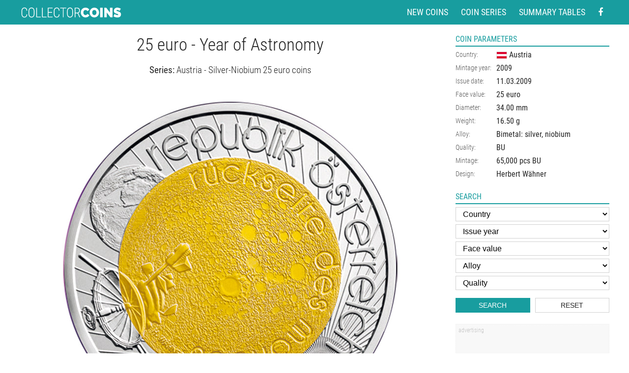

--- FILE ---
content_type: text/html; charset=utf-8
request_url: https://www.google.com/recaptcha/api2/aframe
body_size: 254
content:
<!DOCTYPE HTML><html><head><meta http-equiv="content-type" content="text/html; charset=UTF-8"></head><body><script nonce="AZ6EvwxILUHV0EQR6XzZBQ">/** Anti-fraud and anti-abuse applications only. See google.com/recaptcha */ try{var clients={'sodar':'https://pagead2.googlesyndication.com/pagead/sodar?'};window.addEventListener("message",function(a){try{if(a.source===window.parent){var b=JSON.parse(a.data);var c=clients[b['id']];if(c){var d=document.createElement('img');d.src=c+b['params']+'&rc='+(localStorage.getItem("rc::a")?sessionStorage.getItem("rc::b"):"");window.document.body.appendChild(d);sessionStorage.setItem("rc::e",parseInt(sessionStorage.getItem("rc::e")||0)+1);localStorage.setItem("rc::h",'1768459859316');}}}catch(b){}});window.parent.postMessage("_grecaptcha_ready", "*");}catch(b){}</script></body></html>

--- FILE ---
content_type: text/css
request_url: https://www.coin-database.com/styly/styles.css?111
body_size: 4286
content:
/* cyrillic-ext */

@font-face {
	font-family: 'Roboto Condensed';
	font-style: normal;
	font-weight: 300;
	font-display: swap;
	src: local('Roboto Condensed Light'), local('RobotoCondensed-Light'), url(https://fonts.gstatic.com/s/robotocondensed/v19/ieVi2ZhZI2eCN5jzbjEETS9weq8-33mZGCkYb8td.woff2) format('woff2');
	unicode-range: U+0460-052F, U+1C80-1C88, U+20B4, U+2DE0-2DFF, U+A640-A69F, U+FE2E-FE2F;
}


/* cyrillic */

@font-face {
	font-family: 'Roboto Condensed';
	font-style: normal;
	font-weight: 300;
	font-display: swap;
	src: local('Roboto Condensed Light'), local('RobotoCondensed-Light'), url(https://fonts.gstatic.com/s/robotocondensed/v19/ieVi2ZhZI2eCN5jzbjEETS9weq8-33mZGCAYb8td.woff2) format('woff2');
	unicode-range: U+0400-045F, U+0490-0491, U+04B0-04B1, U+2116;
}


/* greek-ext */

@font-face {
	font-family: 'Roboto Condensed';
	font-style: normal;
	font-weight: 300;
	font-display: swap;
	src: local('Roboto Condensed Light'), local('RobotoCondensed-Light'), url(https://fonts.gstatic.com/s/robotocondensed/v19/ieVi2ZhZI2eCN5jzbjEETS9weq8-33mZGCgYb8td.woff2) format('woff2');
	unicode-range: U+1F00-1FFF;
}


/* greek */

@font-face {
	font-family: 'Roboto Condensed';
	font-style: normal;
	font-weight: 300;
	font-display: swap;
	src: local('Roboto Condensed Light'), local('RobotoCondensed-Light'), url(https://fonts.gstatic.com/s/robotocondensed/v19/ieVi2ZhZI2eCN5jzbjEETS9weq8-33mZGCcYb8td.woff2) format('woff2');
	unicode-range: U+0370-03FF;
}


/* vietnamese */

@font-face {
	font-family: 'Roboto Condensed';
	font-style: normal;
	font-weight: 300;
	font-display: swap;
	src: local('Roboto Condensed Light'), local('RobotoCondensed-Light'), url(https://fonts.gstatic.com/s/robotocondensed/v19/ieVi2ZhZI2eCN5jzbjEETS9weq8-33mZGCsYb8td.woff2) format('woff2');
	unicode-range: U+0102-0103, U+0110-0111, U+0128-0129, U+0168-0169, U+01A0-01A1, U+01AF-01B0, U+1EA0-1EF9, U+20AB;
}


/* latin-ext */

@font-face {
	font-family: 'Roboto Condensed';
	font-style: normal;
	font-weight: 300;
	font-display: swap;
	src: local('Roboto Condensed Light'), local('RobotoCondensed-Light'), url(https://fonts.gstatic.com/s/robotocondensed/v19/ieVi2ZhZI2eCN5jzbjEETS9weq8-33mZGCoYb8td.woff2) format('woff2');
	unicode-range: U+0100-024F, U+0259, U+1E00-1EFF, U+2020, U+20A0-20AB, U+20AD-20CF, U+2113, U+2C60-2C7F, U+A720-A7FF;
}


/* latin */

@font-face {
	font-family: 'Roboto Condensed';
	font-style: normal;
	font-weight: 300;
	font-display: swap;
	src: local('Roboto Condensed Light'), local('RobotoCondensed-Light'), url(https://fonts.gstatic.com/s/robotocondensed/v19/ieVi2ZhZI2eCN5jzbjEETS9weq8-33mZGCQYbw.woff2) format('woff2');
	unicode-range: U+0000-00FF, U+0131, U+0152-0153, U+02BB-02BC, U+02C6, U+02DA, U+02DC, U+2000-206F, U+2074, U+20AC, U+2122, U+2191, U+2193, U+2212, U+2215, U+FEFF, U+FFFD;
}


/* cyrillic-ext */

@font-face {
	font-family: 'Roboto Condensed';
	font-style: normal;
	font-weight: 400;
	font-display: swap;
	src: local('Roboto Condensed'), local('RobotoCondensed-Regular'), url(https://fonts.gstatic.com/s/robotocondensed/v19/ieVl2ZhZI2eCN5jzbjEETS9weq8-19-7DRs5.woff2) format('woff2');
	unicode-range: U+0460-052F, U+1C80-1C88, U+20B4, U+2DE0-2DFF, U+A640-A69F, U+FE2E-FE2F;
}


/* cyrillic */

@font-face {
	font-family: 'Roboto Condensed';
	font-style: normal;
	font-weight: 400;
	font-display: swap;
	src: local('Roboto Condensed'), local('RobotoCondensed-Regular'), url(https://fonts.gstatic.com/s/robotocondensed/v19/ieVl2ZhZI2eCN5jzbjEETS9weq8-19a7DRs5.woff2) format('woff2');
	unicode-range: U+0400-045F, U+0490-0491, U+04B0-04B1, U+2116;
}


/* greek-ext */

@font-face {
	font-family: 'Roboto Condensed';
	font-style: normal;
	font-weight: 400;
	font-display: swap;
	src: local('Roboto Condensed'), local('RobotoCondensed-Regular'), url(https://fonts.gstatic.com/s/robotocondensed/v19/ieVl2ZhZI2eCN5jzbjEETS9weq8-1967DRs5.woff2) format('woff2');
	unicode-range: U+1F00-1FFF;
}


/* greek */

@font-face {
	font-family: 'Roboto Condensed';
	font-style: normal;
	font-weight: 400;
	font-display: swap;
	src: local('Roboto Condensed'), local('RobotoCondensed-Regular'), url(https://fonts.gstatic.com/s/robotocondensed/v19/ieVl2ZhZI2eCN5jzbjEETS9weq8-19G7DRs5.woff2) format('woff2');
	unicode-range: U+0370-03FF;
}


/* vietnamese */

@font-face {
	font-family: 'Roboto Condensed';
	font-style: normal;
	font-weight: 400;
	font-display: swap;
	src: local('Roboto Condensed'), local('RobotoCondensed-Regular'), url(https://fonts.gstatic.com/s/robotocondensed/v19/ieVl2ZhZI2eCN5jzbjEETS9weq8-1927DRs5.woff2) format('woff2');
	unicode-range: U+0102-0103, U+0110-0111, U+0128-0129, U+0168-0169, U+01A0-01A1, U+01AF-01B0, U+1EA0-1EF9, U+20AB;
}


/* latin-ext */

@font-face {
	font-family: 'Roboto Condensed';
	font-style: normal;
	font-weight: 400;
	font-display: swap;
	src: local('Roboto Condensed'), local('RobotoCondensed-Regular'), url(https://fonts.gstatic.com/s/robotocondensed/v19/ieVl2ZhZI2eCN5jzbjEETS9weq8-19y7DRs5.woff2) format('woff2');
	unicode-range: U+0100-024F, U+0259, U+1E00-1EFF, U+2020, U+20A0-20AB, U+20AD-20CF, U+2113, U+2C60-2C7F, U+A720-A7FF;
}


/* latin */

@font-face {
	font-family: 'Roboto Condensed';
	font-style: normal;
	font-weight: 400;
	font-display: swap;
	src: local('Roboto Condensed'), local('RobotoCondensed-Regular'), url(https://fonts.gstatic.com/s/robotocondensed/v19/ieVl2ZhZI2eCN5jzbjEETS9weq8-19K7DQ.woff2) format('woff2');
	unicode-range: U+0000-00FF, U+0131, U+0152-0153, U+02BB-02BC, U+02C6, U+02DA, U+02DC, U+2000-206F, U+2074, U+20AC, U+2122, U+2191, U+2193, U+2212, U+2215, U+FEFF, U+FFFD;
}


/*VERZE 2.0*/

html {
	font-family: sans-serif;
	-webkit-text-size-adjust: 100%;
	-ms-text-size-adjust: 100%;
}

* {
	margin: 0;
}

*, *:before, *:after {
	-webkit-box-sizing: border-box;
	-moz-box-sizing: border-box;
	box-sizing: border-box;
	-webkit-background-clip: padding-box;
	-moz-background-clip: padding;
	background-clip: padding-box;
}

.center {
	text-align: center;
}

.center-block {
	margin-left: auto;
	margin-right: auto;
	display: block;
}

.right {
	text-align: right;
}

.left {
	text-align: left;
}

.light {
	font-weight: normal;
}

.odskok {
	padding-top: 1em;
}

.block {
	display: block;
}

.no, .none {
	display: none;
}

.nowrap {
	white-space: nowrap;
}

.full {
	width: 100%;
}

.auto {
	width: auto;
}

.hand {
	cursor: pointer;
}

.top {
	vertical-align: top;
}

.middle {
	vertical-align: middle;
}

.bottom {
	vertical-align: bottom;
}

.nounder {
	text-decoration: none;
}


/*obrazky*/

p, ul, ol {
	margin: 1em 0;
	padding: 0;
	list-style-type: none;
}

h1 a, h2 a, h3 a, h4 a, h5 a {
	color: currentColor;
	text-decoration: none;
}

button, html input[type="button"], input[type="reset"], input[type="submit"] {
	cursor: pointer;
	-webkit-appearance: button;
}

input[type="search"]::-webkit-search-cancel-button, input[type="search"]::-webkit-search-decoration {
	-webkit-appearance: none;
}

button::-moz-focus-inner, input::-moz-focus-inner {
	padding: 0;
	border: 0;
}

textarea {
	font-size: 1em;
	font-family: inherit;
	overflow: auto;
	vertical-align: top;
}

table {
	font-size: 1em;
	font-family: inherit;
	border-collapse: collapse;
	border-spacing: 0;
}

strong, .bold {
	font-weight: 400;
}

img {
	border: 0;
}

fieldset {
	border: 0;
	padding: 0;
	margin: 0;
}

form {
	margin: 0;
	padding: 0;
}

.row {
	margin-left: -15px;
	margin-right: -15px;
	display: -webkit-box;
	display: -ms-flexbox;
	display: flex;
	-webkit-box-orient: horizontal;
	-webkit-box-direction: normal;
	-ms-flex-flow: row wrap;
	flex-flow: row wrap;
}

.row-pad5 {
	margin-left: -5px;
	margin-right: -5px;
	-webkit-box-orient: horizontal;
	-webkit-box-direction: normal;
	-ms-flex-flow: row nowrap;
	flex-flow: row nowrap;
}

.row h1:first-child, .row h2:first-child, .row h3:first-child, .row h4:first-child, .row h5:first-child {
	margin-top: 0;
}

.row div[class^="col"] {
	padding: 0 15px;
}

.row-pad5 div[class^="col"] {
	padding: 0 5px;
	flex: auto;
}

.col-6 {
	width: 50%;
	float: left;
	-webkit-box-flex: 1;
	-ms-flex: auto;
	flex: auto;
}

.ftr .row {
	display: block;
}

.ftr .col-6 {
	width: 50%;
	float: left;
}


/* FONT PATH * -------------------------- */

@font-face {
	font-family: 'FontAwesome';
	src: url('/fonts/fontawesome-webfont.eot?v=4.7.0');
	src: url('/fonts/fontawesome-webfont.eot?#iefix&v=4.7.0') format('embedded-opentype'), url('/fonts/fontawesome-webfont.woff2?v=4.7.0') format('woff2'), url('/fonts/fontawesome-webfont.woff?v=4.7.0') format('woff'), url('../fonts/fontawesome-webfont.ttf?v=4.7.0') format('truetype'), url('/fonts/fontawesome-webfont.svg?v=4.7.0#fontawesomeregular') format('svg');
	font-weight: normal;
	font-style: normal;
	font-display: block;
}

.fa {
	display: inline-block;
	font: normal normal normal 14px/1 FontAwesome;
	font-size: inherit;
	text-rendering: auto;
	-webkit-font-smoothing: antialiased;
	-moz-osx-font-smoothing: grayscale;
}

.fa-search:before {
	content: "\f002";
}

.fa-facebook-f:before, .fa-facebook:before {
	content: "\f09a";
}

.fa-twitter:before {
	content: "\f099";
}

.fa-feed:before, .fa-rss:before {
	content: "\f09e";
}

.fa-pinterest:before {
	content: "\f0d2";
}

.fa-google-plus:before {
	content: "\f0d5";
}

.fa-expand:before {
	content: "\f065";
}

.fa-angle-left:before {
	content: "\f104";
}

.fa-angle-right:before {
	content: "\f105";
}

.fa-angle-up:before {
	content: "\f106";
}

.fa-linkedin:before {
	content: "\f0e1";
}

.fa-angle-down:before {
	content: "\f107";
}

.fa-remove:before, .fa-close:before, .fa-times:before {
	content: "\f00d";
}

.fa-th-large:before {
	content: "\f009";
}

.fa-unsorted:before, .fa-sort:before {
	content: "\f0dc";
}

.fa-align-justify:before {
	content: "\f039";
}

html, body {
	background: White;
	margin: 0;
	padding: 0;
}

body {
	font-family: 'Roboto Condensed', sans-serif;
	color: #222222;
	font-weight: 300;
}

hr {
	height: 1px;
	color: #e8e8e8;
	background: #e8e8e8;
	clear: both;
	margin: 0;
	padding: 0;
	border: 0;
}

h1 {
	font-size: 2.2em;
	margin: 0 0 14px 0;
	line-height: 1.2em;
	font-weight: 300;
	font-size: clamp(1.5em, 3.5vw, 2.2em);
}

h2 {
	font-size: 1.75em;
	margin: 1em 0 1em 0;
	line-height: 1.2em;
	font-weight: 300;
	font-size: clamp(1.375em, 2.5vw, 1.75em);
}

h3 {
	font-size: 1.375em;
	margin: 1em 0 1em 0;
	line-height: 1.2em;
	font-weight: 300;
	font-size: clamp(1.125em, 1.5vw, 1.375em);
}

h4 {
	font-size: 1em;
	margin: 1.8em 0 1em 0;
	line-height: 1.2em;
}

a {
	color: currentColor;
}

strong {
	font-weight: 400;
}

input, textarea, select, .btn {
	margin: 3px 0;
	border: 1px solid #d1d1d1;
	padding: 4px 10px;
	display: inline-block;
	background: White;
	text-decoration: none;
	width: 100%;
	font-size: 16px;
	font-weight: 300;
	outline: none;
	line-height: 1.25rem;
}

option {
	font-weight: 300;
}

option.bold {
	font-weight: 400;
}

body {
	font-size: 1em;
	line-height: 1.45em;
}

.header {
	background: #189d9f;
	color: White;
}

.section {
	margin: 0 auto;
	position: relative;
	max-width: 1350px;
	width: 100%;
	padding: 0 40px;
}

.col2 .section {
	max-width: 1024px;
}

.col3 .section {
	max-width: 1360px;
}

.col4 .section {
	max-width: 1680px;
}

.col5 .section {
	max-width: 1920px;
}

.col6 .section {
	max-width: 2560px;
}

.header .section {
	display: -webkit-box;
	display: -ms-flexbox;
	display: flex;
	-webkit-box-align: center;
	-ms-flex-align: center;
	align-items: center;
	width: 100%;
	height: 50px;
	-webkit-box-pack: justify;
	-ms-flex-pack: justify;
	justify-content: space-between;
	max-width: 100%;
}

.topNav li {
	padding: 0 5px;
}

.topNav li a {
	text-transform: uppercase;
	color: White;
	text-decoration: none;
	font-size: 1.125em;
	padding: 2px 8px;
	font-weight: 400;
	border-radius: 13px;
	line-height: 1.25em;
	text-align: center;
	display: block;
}

.topNav ul {
	display: block;
	display: -webkit-box;
	display: -ms-flexbox;
	display: flex;
	-webkit-box-align: center;
	-ms-flex-align: center;
	align-items: center;
	margin: 0;
	padding: 0;
}

.topNav li a:hover {
	background: rgba(0, 0, 0, .25);
	color: White;
}

.logo {
	padding: 0 0 0 0;
	-webkit-box-flex: 1;
	-ms-flex: auto;
	flex: auto;
}

.logo a {
	padding: 0 0 0 0;
	position: relative;
	display: -webkit-box;
	display: -ms-flexbox;
	display: flex;
	height: 50px;
	-webkit-box-align: center;
	-ms-flex-align: center;
	align-items: center;
	flex: auto;
	max-width: 208px;
}

.logo img, .logo amp-img {
	height: auto;
	width: 100%;
	display: block;
}

.icons {
	text-align: right;
}

.icons a {
	display: inline-block;
	border-radius: 50%;
	-webkit-border-radius: 50%;
	background: rgba(0, 0, 0, .25);
	width: 35px;
	height: 35px;
	line-height: 35px;
	font-size: 18px;
	text-align: center;
	margin: 3px 3px;
}

.icons a:hover {
	background-color: rgba(0, 0, 0, .5);
	color: White;
}

.content {
	padding: 20px 0;
}

#stred, #right {
	float: left;
}

#stred {
	width: calc(100% - 343px);
}

#right {
	width: 343px;
	padding: 20px 0 20px 30px;
}

.xlayout #stred {
	width: 100%;
	float: none;
}

footer {
	margin-top: 15px;
	padding-top: 15px;
	padding-bottom: 10px;
	background: #f8f8f8;
	font-size: .75rem;
	color: #666;
	line-height: 1.2em;
	box-shadow: 0 0 10px rgba(0, 0, 0, .1) inset;
}

footer p {
	margin: 0;
	padding: 0;
}

footer a span {
	text-decoration: underline;
}

.blok {
	padding-top: 23px;
	clear: both;
}

.coinDetail #right .blok:first-child {
	padding-top: 0;
}

.blok h2 {
	text-transform: uppercase;
	color: #189d9f;
	border-bottom: 2px solid #189d9f;
	font-size: 1em;
	font-weight: 400;
	padding-bottom: 4px;
	margin: 0 0 3px 0;
}

.btn {
	width: auto;
	background: #189D9F;
	color: White;
	text-transform: uppercase;
	border-color: #189D9F;
	text-decoration: none;
	display: inline-block;
	vertical-align: middle;
	font-size: .875em;
}

.btn2 {
	background: #fff;
	border-color: #d1d1d1;
	color: #222;
}

.btn:hover, .btn2:hover {
	background: #127677;
	color: White;
	text-decoration: none;
	border-color: #127677;
}

.btn2:hover {
	border-color: #189D9F;
	background: #189D9F;
}

.btn i {
	vertical-align: middle;
	opacity: 0.45;
	padding-right: 4px;
}

.banner {
	background: #ededed;
	background: -webkit-gradient(linear, left top, left bottom, color-stop(0%, #ededed), color-stop(50%, #fafafa), color-stop(100%, #ededed));
	background: -webkit-linear-gradient(top, #ededed 0%, #fafafa 50%, #ededed 100%);
	background: -webkit-gradient(linear, left top, left bottom, from(#ededed), color-stop(50%, #fafafa), to(#ededed));
	background: linear-gradient(to bottom, #ededed 0%, #fafafa 50%, #ededed 100%);
	filter: progid: DXImageTransform.Microsoft.gradient( startColorstr='#ededed', endColorstr='#ededed', GradientType=0);
}

.banner {
	margin-bottom: 5px;
	text-shadow: 0 0 6px rgba(255, 255, 255, .9);
	background: #F5F5F5;
	background-position: 100% center;
	background-repeat: no-repeat;
	border: 1px solid #E2E2E2;
	padding: 8px 15px;
	color: currentColor;
	display: table;
	width: 100%;
	text-decoration: none;
	font-size: 1.3em;
	line-height: 1.1em;
}

.banner:hover {
	text-decoration: none;
	color: Black;
	border-color: #EAEAEA;
	-webkit-box-shadow: inset 0 0 25px rgba(0, 0, 0, .2);
	box-shadow: inset 0 0 25px rgba(0, 0, 0, .2);
}

.serie {
	border-bottom: 2px solid #189d9f;
	padding-bottom: 8px;
	margin-bottom: 12px;
	display: -webkit-box;
	display: -ms-flexbox;
	display: flex;
	-webkit-box-align: center;
	-ms-flex-align: center;
	align-items: center;
}

.serie div {
	-webkit-box-flex: 1;
	-ms-flex: auto;
	flex: auto;
}

.serie fieldset {
	display: table;
	width: 100%;
}

.serie label {
	text-transform: uppercase;
	color: #189d9f;
	font-size: 1.125em;
	font-weight: 400;
	-webkit-box-flex: 0;
	-ms-flex: none;
	flex: none;
	vertical-align: middle;
	padding-right: 20px;
	white-space: nowrap;
	display: table-cell;
}

.serie p, .serie .tt {
	display: table-cell;
	width: 100%;
}

.tt .row {
	-webkit-box-orient: horizontal;
	-webkit-box-direction: normal;
	-ms-flex-flow: row wrap;
	flex-flow: row wrap;
}

.tt .row >div {
	width: 16.6666%;
}

.tt .btn {
	width: 100%;
}

.content ul li {
	margin: .25em 0;
}

.content ul li {
	padding: 0;
	margin: 8px 0;
	position: relative;
	padding-left: 30px;
	display: table;
}

.content ul li:before {
	content: " ";
	background: #189d9f;
	display: block;
	clear: both;
	-moz-border-radius: 50%;
	border-radius: 50%;
	-webkit-border-radius: 50%;
	width: 6px;
	height: 6px;
	display: inline-block;
	position: absolute;
	left: 0;
	top: calc(1.4em / 2 - 3px);
}

.inf th {
	font-weight: 300;
	font-style: normal;
	padding: 2px 0;
	text-align: left;
	vertical-align: top;
	white-space: nowrap;
	font-size: .875em;
	opacity: .75;
}

.inf td {
	font-weight: 400;
	padding: 2px 0 2px 10px;
	font-size: 1em;
	vertical-align: top;
}

.inf td a {
	text-decoration: none;
}

.inf td img, .inf td amp-img, .vlajka {
	border: 1px solid #E3E3E3;
	vertical-align: middle;
}

.soc {
	text-align: center;
	padding-top: 4px;
}

.soc a, .onTop i {
	border: 1px solid #189D9F;
	font-size: 18px;
	color: #189D9F;
	display: inline-block;
	height: 40px;
	line-height: 38px;
	margin: 0px;
	text-align: center;
	width: 40px;
	background: #189D9F;
	border-color: #189D9F;
	color: white;
	border-radius: 50%;
}

.soc a {
	background-color: transparent;
	color: #189d9f;
}

.onTop i {
	-webkit-box-shadow: 0 0 4px rgba(0, 0, 0, .25);
	box-shadow: 0 0 4px rgba(0, 0, 0, .25);
	border-width: 0;
}

.onTop {
	position: fixed;
	right: 0;
	bottom: 0;
	cursor: pointer;
	opacity: 0;
	padding: 10px;
	z-index: 100;
	opacity: 1;
}

.soc a:hover, .onTop:hover i {
	color: white;
	background: #189D9F;
	border-color: #189D9F;
}

#right h2 {
	margin: 0 0 3px 0;
	font-size: 1em;
	line-height: 1.2em;
}


/*hovers*/

a:hover {
	color: #189D9F;
	text-decoration: underline;
}

.adsnsBox:after {
	clear: both;
	height: 1px;
	content: ' ';
	display: block;
}

.adsnsBox {
	padding: 5px;
	border: 1px dotted #ededed;
	margin-top: 20px;
	background: #f8f8f8;
}

.adsns {
	margin: 10px 0;
}

.adsnsBox:before, tr.contentBanner td:before {
	content: 'advertising';
	display: block;
	font-size: 12px;
	line-height: 1.2em;
	color: #c3c3c3;
	display: block;
	margin-bottom: 4px;
	text-align: left;
}

tr.contentBanner td:before {
	padding-left: 5px;
	margin-top: -5px;
}

.bannerFooter {
	max-width: 900px;
	margin-left: auto;
	margin-right: auto;
}

.contentBanner {
	margin-top: 0;
}

.adsns ins, .adsns amp-ad {
	display: block;
}

.vobsahu, .vobsahu ins, .contentBanner, .contentBanner ins, .vobsahu, .vobsahu amp-ad, .contentBanner amp-ad {
	display: none;
}

.adFooter amp-ad {
	width: 100%;
}

.onlyMobile, .onlyMobile ins {
	display: none;
}

.advSearchClick i {
	padding-left: 10px;
}

.advSearchClick {
	cursor: pointer;
	text-decoration: underline;
	font-size: .85em;
	line-height: 1.25em;
	padding: 4px 0;
	text-align: right;
	border-width: 0;
	background: transparent;
	color: currentColor;
	width: 100%;
}

#search .row {
	margin-top: 10px;
}

#search .btn {
	width: 100%;
}

.openSearch .advSearch {
	display: block;
}

.advSearch, .openSearch .advSearchClick {
	display: none;
}

.columns:after {
	clear: both;
	height: 1px;
	content: ' ';
	display: block;
}


/*detail*/

.coinContent {
	text-align: center;
	margin-bottom: 25px;
}

.content img, .content amp-img {
	max-width: 100%;
	height: auto;
}

.maxWidthCoinBox {
	max-width: 850px;
	margin: 15px auto;
	padding: 25px;
	padding: clamp(10px, 5vw, 25px);
}

.coinContent .detailCoinImg {
	max-width: 100%;
	display: block;
	margin-left: auto;
	margin-right: auto;
}

img.popisImgBig, amp-img.popisImgBig {
	display: block;
	margin: 0 auto;
}

.obr {
	float: left;
	margin-right: 15px;
	margin-bottom: 5px;
}

.coinContent .obr {
	max-width: 40%;
	width: 100%;
}

.popis {
	margin: 3rem auto 0 auto;
	font-size: 1rem;
	text-align: left;
	line-height: 1.5em;
	max-width: 47.5rem;
}

.chooseYear {
	max-width: 80px;
}

.banner1 {
	background-image: url(/img/2e.png);
}

.banner3 {
	background-image: url(/img/es2.png);
}

@media (min-width: 640px) AND (max-width: 1230px) {
	.banner {
		background-image: none;
	}
}

.seriesContent {
	position: relative;
	padding-top: 4.4em;
}

.seriesContent .serie {
	position: absolute;
	top: 20px;
	left: 0;
	right: 0;
}

